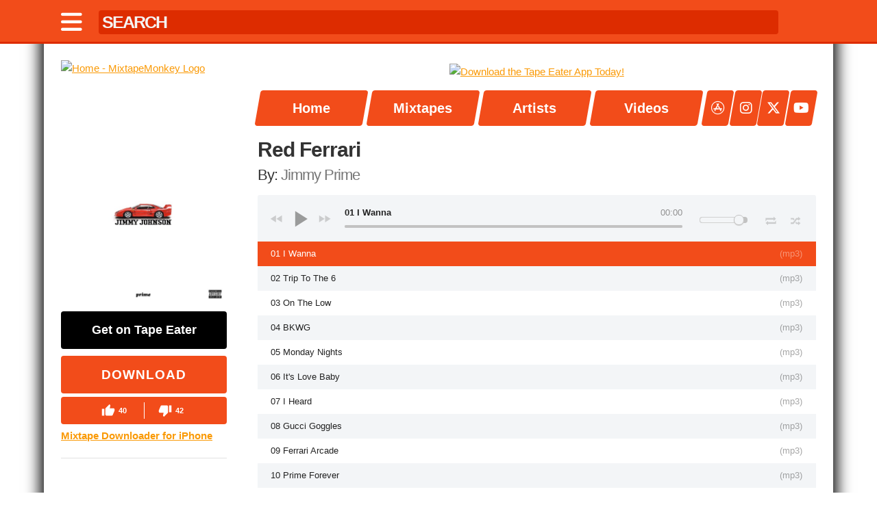

--- FILE ---
content_type: text/html; charset=UTF-8
request_url: https://mixtapemonkey.com/1278/jimmy-prime-red-ferrari
body_size: 7487
content:
<!DOCTYPE HTML>
<html lang="en">
<head>
<!-- Google tag (gtag.js) -->
<script async src="https://www.googletagmanager.com/gtag/js?id=G-2Z1Z02GGM2"></script>
<script>
  window.dataLayer = window.dataLayer || [];
  function gtag(){dataLayer.push(arguments);}
  gtag('js', new Date());

  gtag('config', 'G-2Z1Z02GGM2');
</script>

  <!-- Basic Page Needs
  –––––––––––––––––––––––––––––––––––––––––––––––––– -->
  <meta charset="utf-8">
  <title>MixtapeMonkey  Red Ferrari by Jimmy Prime</title>
  <meta name="description" content="Download/Stream Jimmy Prime's mixtape, Red Ferrari, for Free at MixtapeMonkey.com - Download/Stream Free Mixtapes and Music Videos from your favorite Hip-Hop/Rap and R&B Artists." />
  <meta name="author" content="Mark Serrano" />
  <meta name="keywords" content="mixtape, monkey, mixtapemonkey, free, music, downloads, stream, embed, offcial, exclusive, hip-hop, r&b, grime, mixtapes, rap, underground, free mixtapes, videos, music videos, discography, mp3, tape eater, datpiff, spinrilla, zip , Jimmy Prime, Red Ferrari"/>
  <meta name="apple-itunes-app" content="app-id=1536182565">

  <!-- Facebook & Twitter Meta Tags & Card Data -->
  <meta name="twitter:card" content="summary_large_image">
  <meta name="twitter:site" content="@MixtapeMonkey">
  <meta name="twitter:creator" content="@MixtapeMonkey">
  <meta property="og:title" content="🎧 Now Playing | Red Ferrari by Jimmy Prime">
  <meta property="og:description" content="Download/Stream Jimmy Prime's mixtape, Red Ferrari, for Free at MixtapeMonkey.com - Download/Stream Free Mixtapes and Music Videos from your favorite Hip-Hop/R&B artists. The easiest way to Download Free Mixtapes!">
  <meta property="og:image" content="https://mixtapemonkey.com/mixtape-covers/1278.jpg">
  <meta property="og:url" content="https://mixtapemonkey.com/mixtape-covers/1278.jpg">
  <meta property="og:type" content="website" /> 
  <meta property="fb:admins" content="100006410716962" />
  <meta name="viewport" content="width=device-width, initial-scale=1">

  <!-- Favicon
  –––––––––––––––––––––––––––––––––––––––––––––––––– -->
  <link rel="icon" type="image/jpg" href="https://mixtapemonkey.com/icon.jpg">
  <link rel="apple-touch-icon" href="/images/appcon.jpg" />

  <!-- CSS & FONTS
  –––––––––––––––––––––––––––––––––––––––––––––––––– -->
  <link href="https://cdnjs.cloudflare.com/ajax/libs/font-awesome/6.4.2/css/all.min.css" rel="stylesheet">
  <link rel="stylesheet" href="/css/owl-carousel/owl.carousel.css">
  <link rel="stylesheet" href="/css/owl-carousel/owl.theme.css">
  <link rel="stylesheet" href="/css/skeleton.css">
  <link rel="stylesheet" href="/css/player.css" >

  <!-- ADS -->
  <script type="text/javascript">!(function(q,_name){q[_name]=q[_name]||function k(){(k.q=k.q||[]).push(arguments)},q[_name].v=q[_name].v||2,q[_name].s="1";!(function(q,k,F,H){function m(F,H){try{m=q.localStorage,(F=JSON.parse(m[decodeURI(decodeURI('%2567%256%35%74%25%349%257%34e%256d'))]("_aQS02MURDREEzMkU3RDk5RDAzOTQ4Mjc5OTktMQ")).lgk||[])&&(H=q[k].pubads())&&F.forEach((function(q){q&&q[0]&&H.setTargeting(q[0],q[1]||"")}))}catch(N){}var m}try{(H=q[k]=q[k]||{}).cmd=H.cmd||[],typeof H.pubads===F?m():typeof H.cmd.unshift===F?H.cmd.unshift(m):H.cmd.push(m)}catch(N){}})(window,decodeURI(decodeURI('g%6f%25%36f%2567l%25%365%25%374a%25%367')),"function");;})(window,decodeURI(decodeURI('%2561%256%34m%25%369%72%2561%25%36c')));!(function(q,k,F,H){F=q.createElement(k),q=q.getElementsByTagName(k)[0],F.async=1,F.src="https://selfishsnake.com/k77lzblph_1ik.main.js",(H=0)&&H(F),q.parentNode.insertBefore(F,q)})(document,"script");</script>

  <script class="text/javascript">
    //General Config
    var admiralConfig = {
        expiration: function() {
            var now = new Date();
            now.setTime(now.getTime() + (7 * 24 * 60 * 60 * 1000));
            return now.toUTCString();
        }
    }
    //Admiral
    window.admiral('addEventListener','measure.detected',writeMeasureCookies);
    window.admiral('addEventListener','transact.subscribed',writeOfferCookies)
    window.admiral('addEventListener','transact.loggedIn',handleLogin)
    window.admiral('addEventListener','transact.loggedOut',handleLogout)
    //Functions
    function setupSite() {
        var subscriberToken = readCookie('state');
        if (subscriberToken === 'subscribed') {
            killAds();
            return;
        }
        loadAds();
    }
    function readCookie(cookie) {
        var cookies = document.cookie.split(';');
        for (var i = 0; i < cookies.length; i++) {
            var keyvalues = cookies[i].split('=');
            var key = keyvalues[0].trim();
            if (cookie === key) {
                return keyvalues.length > 1 ? keyvalues[1].trim() : '';
            }
        }
        return '';
    }
    function writeOfferCookies(subscriptions) {
        if (subscriptions) {
            localStorage.setItem('subscriptions', JSON.stringify(subscriptions));
            subscriptions.offers.forEach(function(offer) {
                if(!offer.addon) {
                    document.cookie = "offerID=" + offer.offerID + ";expires=" + admiralConfig.expiration() + ";path=/";
                    document.cookie = "offerType=" + offer.offerType + ";expires=" + admiralConfig.expiration() + ";path=/";
                }
            })
            return;
        }
    }
    function writeMeasureCookies(data) {
        if (!data.subscribed) {
            document.cookie = "state=;expires=" + admiralConfig.expiration() + ";path=/";
            localStorage.removeItem('subscriptions');
            document.cookie = "offerType=;expires=" + admiralConfig.expiration() + ";path=/";
            document.cookie = "offerID=;expires=" + admiralConfig.expiration() + ";path=/";
            return;
        } 
        document.cookie = "state=subscribed;expires=" + admiralConfig.expiration() + ";path=/";
        return;
    }
    function handleLogin() {
        document.cookie = "status=loggedIn;expires=" + admiralConfig.expiration() + ";path=/";
        document.cookie = "state=subscribed;expires=" + admiralConfig.expiration() + ";path=/";
        killAds(); 
    }
    function handleLogout() {
        document.cookie = "offerType=;expires=" + admiralConfig.expiration() + ";path=/";
        document.cookie = "offerID=;expires=" + admiralConfig.expiration() + ";path=/";
        document.cookie = "status=;expires=" + admiralConfig.expiration() + ";path=/";
        document.cookie = "state=;expires=" + admiralConfig.expiration() + ";path=/";
        parent.location.reload();
    }
 
    function killAds() {
        var adIDs = [
            "removeFlexAD", "removeHeaderAD", "removeNavAD", 
            "midlevelAD", "sidebarAD", "footerAD", "sidebar2AD"
        ];
        adIDs.forEach(function(id) {
            var el = document.getElementById(id);
            if (el) {
                el.innerHTML = " ";
            }
        });
    }

    //Launch
    document.addEventListener('DOMContentLoaded',setupSite);
  </script>

  <script async src="https://pagead2.googlesyndication.com/pagead/js/adsbygoogle.js?client=ca-pub-8536936271589108"
     crossorigin="anonymous"></script>

<script>
  document.addEventListener('DOMContentLoaded', function() {
    function readCookie(cookie) {
      var cookies = document.cookie.split(';');
      for (var i = 0; i < cookies.length; i++) {
        var keyvalues = cookies[i].split('=');
        var key = keyvalues[0].trim();
        if (cookie === key) {
          return keyvalues.length > 1 ? keyvalues[1].trim() : '';
        }
      }
      return '';
    }

    if (readCookie('state') === 'subscribed') {
      // Remove existing AdSense script
      var scripts = document.querySelectorAll('script[src*="adsbygoogle.js"]');
      scripts.forEach(function(script) {
        script.remove();
        console.log('AdSense script removed for subscribed user');
      });

      // Optional: Hide any ads that may have already been injected
      var ads = document.querySelectorAll('ins.adsbygoogle, iframe[src*="googleads"]');
      ads.forEach(function(ad) {
        ad.style.display = 'none';
      });
    }
  });
</script>


  <script type="text/javascript" src="https://platform-api.sharethis.com/js/sharethis.js#property=681129f96eb4310012fde201&product=inline-share-buttons&source=platform" async="async"></script>
</head>

<body class="cbp-spmenu-push">

<nav class="cbp-spmenu cbp-spmenu-vertical cbp-spmenu-left" id="cbp-spmenu-s1">
  <h3 id="showClose">Menu</h3>
    <a href="/">Home</a>
    <a href="/tapes.php">Mixtapes</a>
    <a href="/artists.php">Artists</a>
    <a href="/videos.php">Videos</a>
    <a href="https://apps.apple.com/app/apple-store/id1536182565?pt=122232468&ct=Navigation%20Icon&mt=8" target="_blank"> <span> <i class="fab fa-app-store"></i> </span> Tape Eater App</a>
    <a href="https://instagram.com/mixtapemonkey" target="_blank"> <span> <i class="fab fa-instagram"></i> </span> Instagram</a>
    <a href="https://x.com/mixtapemonkey" target="_blank"> <span> <i class="fab fa-x-twitter"></i> </span> Twitter</a>
    <a href="https://youtube.com/mixtapemonkey" target="_blank"> <span> <i class="fab fa-youtube"></i> </span> YouTube</a>
</nav>

<div class="topbar">
  <div class="container">
      <nav class="topbarnav">

      <div class="topbarleft">
      <a href="#nogo" id="showLeft"><i class="fa fa-bars"></i></a>
      </div>

      <div class="topbarcenter">
      <form  id="search" name="search">
      <input id="searchtype-bar" type="text" name="name" autocomplete="off" placeholder="SEARCH" onkeyup="mixtape_search_go();">
      </form>
      </div>

      <div class="topbarright">
      <a href="/"><div class="stamp"></div></a>
      </div>

      </nav>
  </div>
</div>

<div class="searchtype">
  <div class="container">
    <div id="mixtaperesults"></div>
  </div>
</div>

<div class="container main" id="top">

  <div class="row" id="top-push">
    <div class="three columns logo">
      <a href="/"><img src="/images/logo.png" class="u-max-full-width" title="Home" alt="Home - MixtapeMonkey Logo"/></a>
    </div>  

    <div class="nine columns">

      <div class="row-zero">

      <div id="removeNavAD" class="leaderboard">
        <a href="https://apps.apple.com/app/apple-store/id1536182565?pt=122232468&ct=MixtapeMonkey%20Top%20Leaderboard&mt=8">
            <img class="lazyOwl u-full-width" alt="Download the Tape Eater App Today!" title="Download the Tape Eater App Today!" src="https://mixtapemonkey.com/images/app-main-leader-03.jpg" />
        </a>
     </div>
      <div class="nav-width">

        <div class="nav" id="nav-slide">
          <a href="/"> <span>Home</span> </a><a href="/tapes.php"> <span>Mixtapes</span> </a><a href="/artists.php"> <span>Artists</span> </a><a href="/videos.php"> <span>Videos</span> </a>        </div> <!-- nav -->
      </div> <!-- nav-width -->
      <div class="nav-link-width">
          <div class="nav-link">
            <a href="https://apps.apple.com/app/apple-store/id1536182565?pt=122232468&ct=Navigation%20Icon&mt=8" target="_blank"> <span> <i class="fab fa-app-store"></i> </span> </a>
            <a href="https://instagram.com/mixtapemonkey" target="_blank"> <span> <i class="fab fa-instagram"></i> </span> </a>
            <a href="https://x.com/mixtapemonkey" target="_blank"> <span> <i class="fa-brands fa-x-twitter"></i> </span> </a>
            <a href="https://youtube.com/mixtapemonkey" target="_blank"> <span> <i class="fab fa-youtube"></i> </span> </a>
          </div>
      </div>
    </div>

    </div> <!-- nine -->   

  </div> <!-- row --> 
  
<div class="row">
  <div class="three columns mixtape-sidebar">
    <div class="mixtape-thumb"> <img src="/mixtape-covers/1278.jpg" width='100%' title='Red Ferrari - Jimmy Prime | MixtapeMonkey.com' alt='Red Ferrari - Jimmy Prime | MixtapeMonkey.com'/> </div> 
<a href='https://tapeeater.app/mixtapes/Jimmy_Johnson-Red_Ferrari.zip' class='untitled-download' data-js='open'>Get on Tape Eater</a><form action='https://mixtapemonkey.com/download.php' method='get'> <input type='hidden' name='m' value='1278'> <button type='submit' class='download' style='border: none;' data-js='open'>Download</button> </form><div class="rating-container"><a href="/likes.php?m=1278"><div class="like-btn"><svg class="icon" viewBox="0 0 24 24"><path d="M1 21h4V9H1v12zm22-11c0-1.1-.9-2-2-2h-6.31l.95-4.57.03-.32c0-.41-.17-.79-.44-1.06L14.17 1 7.59 7.59C7.22 7.95 7 8.45 7 9v10c0 1.1.9 2 2 2h9c.83 0 1.54-.5 1.84-1.22l3.02-7.05c.09-.23.14-.47.14-.73v-2z"></path></svg><span class="count">40</span></div></a><div class="divider"></div><a href="/dislikes.php?m=1278"><div class="dislike-btn"><svg class="icon" viewBox="0 0 24 24"><path d="M15 3H6c-.83 0-1.54.5-1.84 1.22l-3.02 7.05c-.09.23-.14.47-.14.73v2c0 1.1.9 2 2 2h6.31l-.95 4.57-.03.32c0 .41.17.79.44 1.06L9.83 23l6.59-6.59c.36-.36.58-.86.58-1.41V5c0-1.1-.9-2-2-2zm4 0v12h4V3h-4z"></path></svg><span class="count">42</span></div></a></div><a href="https://apps.apple.com/app/apple-store/id1536182565?pt=122232468&ct=Mixtape%20Downloader%20for%20iPhone&mt=8" target="_blank" style="font-weight:600;">Mixtape Downloader for iPhone</a>
    <div class="socialbox">
      <hr/>
      <div class="mixtape-additonal-data">
        <div class="bananas" title="Mixtape Rating"><div class="banana" alt="1 Banana Rating" title="1 Banana Rating"></div><div class="banana" alt="2 Banana Rating" title="2 Banana Rating"></div><div class="nobanana" alt="3 Banana Rating" title="3 Banana Rating"></div><div class="nobanana" alt="4 Banana Rating" title="4 Banana Rating"></div><div class="nobanana" alt="5 Banana Rating" title="5 Banana Rating"></div></div><p><strong>Mixtape Info:</strong></p><p>1,684 Downloads</p>
<p> Released in <a href="/tapes.php?year=2014">2014</a></p> 
<p>Hip-Hop/Rap</p> 
<p><a href="https://twitter.com/intent/tweet?text=%F0%9F%8E%A7+Red+Ferrari+by+Jimmy+Prime%0A%F0%9F%93%B2+iOS%3A+https%3A%2F%2Ftapeeater.app%2Fmixtapes%2FJimmy_Johnson-Red_Ferrari.zip%0A&url=https%3A%2F%2Fmixtapemonkey.com%2F1278%2Fjimmy-prime-red-ferrari" target="_blank" rel="noopener">Tweet</a></p><p><a href="https://bsky.app/intent/compose?text=%F0%9F%8E%A7+Red+Ferrari+by+Jimmy+Prime%0ADownload%3A+https%3A%2F%2Ftapeeater.app%2Fmixtapes%2FJimmy_Johnson-Red_Ferrari.zip%0AMore+info%3A+https%3A%2F%2Fmixtapemonkey.com%2F1278%2Fjimmy-prime-red-ferrari" target="_blank" rel="noopener">Share to Bluesky</span></a></p>      </div>

    </div><!-- socialbox -->
</div> <!-- 3 -->
      
<div class="nine columns">
  <div class='mixtapetitleinfo'><h1>Red Ferrari</h1></div>  <div class='mixtapetitleinfo'><h2>By: <a href="/artist/280/jimmy-prime">Jimmy Prime</a></h2></div>
<div class="player">
<div class="mediatec-cleanaudioplayer">
<ul data-theme="default" data-playlist-height="500px">
<li data-title="01 I Wanna" data-type="mp3" data-url="/mixtapes/zip/1278/Jimmy Johnson - Red Ferrari/01 I Wanna.mp3" data-free="true"></li>
<li data-title="02 Trip To The 6" data-type="mp3" data-url="/mixtapes/zip/1278/Jimmy Johnson - Red Ferrari/02 Trip To The 6.mp3" data-free="true"></li>
<li data-title="03 On The Low" data-type="mp3" data-url="/mixtapes/zip/1278/Jimmy Johnson - Red Ferrari/03 On The Low.mp3" data-free="true"></li>
<li data-title="04 BKWG" data-type="mp3" data-url="/mixtapes/zip/1278/Jimmy Johnson - Red Ferrari/04 BKWG.mp3" data-free="true"></li>
<li data-title="05 Monday Nights" data-type="mp3" data-url="/mixtapes/zip/1278/Jimmy Johnson - Red Ferrari/05 Monday Nights.mp3" data-free="true"></li>
<li data-title="06 It's Love Baby" data-type="mp3" data-url="/mixtapes/zip/1278/Jimmy Johnson - Red Ferrari/06 It's Love Baby.mp3" data-free="true"></li>
<li data-title="07 I Heard" data-type="mp3" data-url="/mixtapes/zip/1278/Jimmy Johnson - Red Ferrari/07 I Heard.mp3" data-free="true"></li>
<li data-title="08 Gucci Goggles" data-type="mp3" data-url="/mixtapes/zip/1278/Jimmy Johnson - Red Ferrari/08 Gucci Goggles.mp3" data-free="true"></li>
<li data-title="09 Ferrari Arcade" data-type="mp3" data-url="/mixtapes/zip/1278/Jimmy Johnson - Red Ferrari/09 Ferrari Arcade.mp3" data-free="true"></li>
<li data-title="10 Prime Forever" data-type="mp3" data-url="/mixtapes/zip/1278/Jimmy Johnson - Red Ferrari/10 Prime Forever.mp3" data-free="true"></li>
</ul>
</div>
</div> <!-- player -->

<div class="sharethis-inline-share-buttons" style="margin-bottom: 10px;"></div>

<div id="midlevelAD" class="leaderboard">
    <a href="https://apps.apple.com/us/app/tape-eater/id1536182565">
        <img class="lazyOwl" alt="Download the Tape Eater App Today!" title="Download the Tape Eater App Today!" src="https://mixtapemonkey.com/images/app-leader-01.jpg" />
    </a>
</div>

<div id="disqus_thread"></div>
<script>
    /**
    *  RECOMMENDED CONFIGURATION VARIABLES: EDIT AND UNCOMMENT THE SECTION BELOW TO INSERT DYNAMIC VALUES FROM YOUR PLATFORM OR CMS.
    *  LEARN WHY DEFINING THESE VARIABLES IS IMPORTANT: https://disqus.com/admin/universalcode/#configuration-variables    */
    /*
    var disqus_config = function () {
    this.page.url = PAGE_URL;  // Replace PAGE_URL with your page's canonical URL variable
    this.page.identifier = PAGE_IDENTIFIER; // Replace PAGE_IDENTIFIER with your page's unique identifier variable
    };
    */
    (function() { // DON'T EDIT BELOW THIS LINE
    var d = document, s = d.createElement('script');
    s.src = 'https://mixtapemonkey.disqus.com/embed.js';
    s.setAttribute('data-timestamp', +new Date());
    (d.head || d.body).appendChild(s);
    })();
</script>
<noscript>Please enable JavaScript to view the <a href="https://disqus.com/?ref_noscript">comments powered by Disqus.</a></noscript>

</div> <!-- 7 -->

</div> <!-- row -->

<div class="row">
  <div class="three columns">
    <div class="row">
      <div class="u-max-full-width"> 

      </div>  
    </div><!-- row -->   
  </div> <!-- 2 -->

  <div class="nine columns">
    
  </div>
</div>

  <div class="row">
    <div id="footerAD" class="u-max-full-width"> 
          
    </div>  
  </div><!-- row -->
  
  <div class="row">
    <div class="u-max-full-width">  
      <p>Copyright &copy; 2011-2025 MixtapeMonkey, LLC | Created by <a href="https://markserranopro.com/" target="_blank">Mark Serrano</a> and Powered by  <a href="https://designcloud.pro/" target="_blank">Design Cloud</a>.</p>
      <p><strong>Disclaimer:</strong> All mixtapes on this site are for promotional use only. We do not sell mixtapes. We do not claim any special rights to any mixtape. If you have a copyrighted mixtape on our site that you wish to take down, please <a href="/cdn-cgi/l/email-protection#761b17041d361b1f0e021706131b19181d130f5815191b">contact us</a>.</p>
      <p><a href="https://tapeeater.app">Tape Eater</a> | <a href="/dmca.php">DMCA</a> | <a href="/privacy.php">Privacy</a></p>
    </div>  
  </div><!-- row -->
     
</div> <!-- container -->

<div class="popup">
  <h1>Your Mixtape Is Downloading!</h1>
  <a href="https://apps.apple.com/us/app/tape-eater/id1536182565" target="blank">
    <img src="https://mixtapemonkey.com/images/download-ad-01.jpg" class="u-full-width"/>
  </a>
  <p>Note: If your mixtape isn't downloading, try another web browser.</p>
  <button name="close">Close</button>
</div>

  <!-- Javascript
  –––––––––––––––––––––––––––––––––––––––––––––––––– -->
  <script data-cfasync="false" src="/cdn-cgi/scripts/5c5dd728/cloudflare-static/email-decode.min.js"></script><script src="https://ajax.googleapis.com/ajax/libs/jquery/1.11.3/jquery.min.js"></script>
  <script src="/javascript/jquery.cleanaudioplayer.js"></script>
  <script src="/javascript/owl.carousel.min.js"></script>
  <script src="/javascript/classie.js"></script>
  
  <script type="text/javascript">

    $(document).ready(function() {
     
      $("#header-slide").owlCarousel({
          navigation : false,
          slideSpeed : 300,
          pagination : false,
          paginationSpeed : 400,
          singleItem : true,
          lazyLoad : true,
          autoPlay : true,
          stopOnHover : true,
      });
    });

    $(document).ready(function() {
     
      $("#tapes01, #tapes02, #tapes03, #tapes04").owlCarousel({
        items : 5,
        itemsMobile : [400, 2],
        lazyLoad : true,
      });
     
    });

    $(document).ready(function() {
     
      $("#videos01, #videos02, #videos03, #videos04").owlCarousel({
        items : 4,
        itemsMobile : [400, 2],
        lazyLoad : true,
      });
     
    });  

  /// Mixtape Search & Artist Search ///
  $(document).ready(function() {
    $('#mixtaperesults').load('/mixtapes.inc.php');
  });
  
  function mixtape_search_go() {
    $.post('/mixtapes.inc.php', { name: document.search.name.value }, function(data) {
      $('#mixtaperesults').html(data);
    });
  }    

  var menuLeft = document.getElementById( 'cbp-spmenu-s1' ),
    body = document.body;

  showLeft.onclick = function() {
    classie.toggle( this, 'active' );
    classie.toggle( menuLeft, 'cbp-spmenu-open' );
    disableOther( 'showLeft' );
  };

  showClose.onclick = function() {
    classie.toggle( this, 'active' );
    classie.toggle( menuLeft, 'cbp-spmenu-open' );
    disableOther( 'showLeft' );
  };

  function disableOther( button ) {
    if( button !== 'showLeft' ) {
      classie.toggle( showLeft, 'disabled' );
    }
  }

  /// break key ///
  function stopRKey(evt) { 
      var evt = (evt) ? evt : ((event) ? event : null); 
      var node = (evt.target) ? evt.target : ((evt.srcElement) ? evt.srcElement : null); 
    if ((evt.keyCode == 13) && (node.type=="text"))  {return false;} 
  } 

  /// Break Return Key ///
  document.onkeypress = stopRKey; 

  /// Pop Up ///
  function popupOpenClose(popup) {
    
    if ($(".wrapper").length == 0){
      $(popup).wrapInner("<div class='wrapper'></div>");
    }
    
    /* Open popup */
    $(popup).show();

    /* Close popup if user clicks on background */
    $(popup).click(function(e) {
      if ( e.target == this ) {
        if ($(popup).is(':visible')) {
          $(popup).hide();
        }
      }
    });

    /* Close popup and remove errors if user clicks on cancel or close buttons */
    $(popup).find("button[name=close]").on("click", function() {
      if ($(".formElementError").is(':visible')) {
        $(".formElementError").remove();
      }
      $(popup).hide();
    });
  }

  $(document).ready(function () {
    $("[data-js=open]").on("click", function() {
      popupOpenClose($(".popup"));
    });
  });

    $(function() {
        $('#mixtape').keyup(function() {
            var query = $(this).val();
            if(query.length >= 3) {
                $.ajax({
                    url: 'zip-search.php',
                    type: 'POST',
                    data: { query: query },
                    success: function(response) {
                        $('#mixtape_results').html(response);
                    }
                });
            }
            else {
                $('#mixtape_results').html('');
            }
        });

        $(document).on('click', '.search_result', function() {
            var result = $(this).text();
            $('#mixtape').val(result);
            $('#mixtape_results').html('');
        });
    });

  </script>

<script defer src="https://static.cloudflareinsights.com/beacon.min.js/vcd15cbe7772f49c399c6a5babf22c1241717689176015" integrity="sha512-ZpsOmlRQV6y907TI0dKBHq9Md29nnaEIPlkf84rnaERnq6zvWvPUqr2ft8M1aS28oN72PdrCzSjY4U6VaAw1EQ==" data-cf-beacon='{"version":"2024.11.0","token":"9e3b64e4e2614019862eba0190ee052c","server_timing":{"name":{"cfCacheStatus":true,"cfEdge":true,"cfExtPri":true,"cfL4":true,"cfOrigin":true,"cfSpeedBrain":true},"location_startswith":null}}' crossorigin="anonymous"></script>
</body>
</html>


--- FILE ---
content_type: text/html; charset=utf-8
request_url: https://www.google.com/recaptcha/api2/aframe
body_size: 264
content:
<!DOCTYPE HTML><html><head><meta http-equiv="content-type" content="text/html; charset=UTF-8"></head><body><script nonce="70sG54RW1hO-GgEaJ0EnCQ">/** Anti-fraud and anti-abuse applications only. See google.com/recaptcha */ try{var clients={'sodar':'https://pagead2.googlesyndication.com/pagead/sodar?'};window.addEventListener("message",function(a){try{if(a.source===window.parent){var b=JSON.parse(a.data);var c=clients[b['id']];if(c){var d=document.createElement('img');d.src=c+b['params']+'&rc='+(localStorage.getItem("rc::a")?sessionStorage.getItem("rc::b"):"");window.document.body.appendChild(d);sessionStorage.setItem("rc::e",parseInt(sessionStorage.getItem("rc::e")||0)+1);localStorage.setItem("rc::h",'1769176153097');}}}catch(b){}});window.parent.postMessage("_grecaptcha_ready", "*");}catch(b){}</script></body></html>